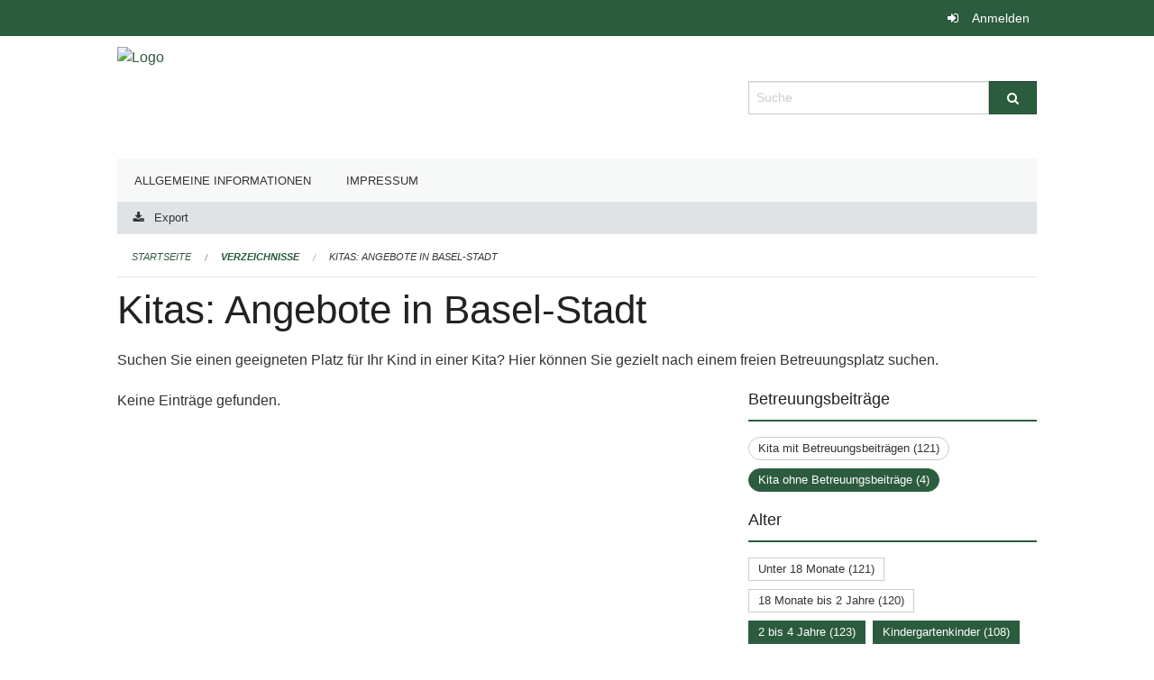

--- FILE ---
content_type: text/html; charset=UTF-8
request_url: https://ed-kinderbetreuung.edubs.ch/directories/kinderbetreuung?keywords=weitere_infos_betreuungsbeitrage%3AKita+ohne+Betreuungsbeitr%C3%A4ge%2Bweitere_infos_postleitzahl%3A4052%2Bweitere_infos_postleitzahl%3A4057%2Bweitere_infos_postleitzahl%3A4056%2Bweitere_infos_postleitzahl%3A4125%2Bweitere_infos_sprache_in_der_kinderbetreuung%3AAndere%2Bweitere_infos_alter%3A2+bis+4+Jahre%2Bweitere_infos_alter%3AKindergartenkinder&page=0&past_only=0&published_only=0&upcoming_only=0
body_size: 4534
content:
<!DOCTYPE html>
<html
    class="no-js"
    lang="de-CH"
    xmlns="http://www.w3.org/1999/xhtml" data-version="2026.1">
<head>
    <meta charset="utf-8" />
    <meta name="viewport" content="width=device-width, initial-scale=1.0" />

    
    <meta name="intercoolerjs:use-actual-http-method" content="true" />

    <title id="page-title">
        Kitas: Angebote in Basel-Stadt
    </title>
    <!-- This site is running on the
          ___              ____               ____ _                 _
         / _ \ _ __   ___ / ___| _____   __  / ___| | ___  _   _  __| |
        | | | | '_ \ / _ \ |  _ / _ \ \ / / | |   | |/ _ \| | | |/ _` |
        | |_| | | | |  __/ |_| | (_) \ V /  | |___| | (_) | |_| | (_| |
         \___/|_| |_|\___|\____|\___/ \_/    \____|_|\___/ \__,_|\__,_|

         Have a look at the source code: https://onegov.readthedocs.org
     -->
    
    <style>.slider{opacity:0;}</style>
    <link rel="stylesheet" type="text/css" href="https://ed-kinderbetreuung.edubs.ch/theme/onegov.org.foundation-2026.1-fc1a8cf952c42e92c437847e32442a8ed6a86c05.css">
    <link rel="stylesheet" type="text/css" href="https://ed-kinderbetreuung.edubs.ch/static/font-awesome/css/font-awesome.min.css___2026.1">
    

    
    
    
    
    
    <link rel="icon" href="data:;base64,iVBORw0KGgo=">
    <meta name="theme-color" content="#2c5c3e">

    

<meta property="og:type" content="website" />
<meta property="og:url" content="https://ed-kinderbetreuung.edubs.ch/directories/kinderbetreuung?keywords=weitere_infos_betreuungsbeitrage%3AKita+ohne+Betreuungsbeitr%C3%A4ge%2Bweitere_infos_postleitzahl%3A4052%2Bweitere_infos_postleitzahl%3A4057%2Bweitere_infos_postleitzahl%3A4056%2Bweitere_infos_postleitzahl%3A4125%2Bweitere_infos_sprache_in_der_kinderbetreuung%3AAndere%2Bweitere_infos_alter%3A2+bis+4+Jahre%2Bweitere_infos_alter%3AKindergartenkinder&amp;page=0&amp;past_only=0&amp;published_only=0&amp;upcoming_only=0" />


<meta property="og:site_name" content="Erziehungsdepartement Basel Stadt">

<meta property="og:locale" content="de_CH">
<meta property="og:locale:alternate" content="fr_CH">


    
    
    

<link rel="stylesheet" type="text/css" href="https://ed-kinderbetreuung.edubs.ch/7da9c72a3b5f9e060b898ef7cd714b8a/jquery.datetimepicker.css.bundle.css?fd660047">
<link rel="stylesheet" type="text/css" href="https://ed-kinderbetreuung.edubs.ch/7da9c72a3b5f9e060b898ef7cd714b8a/chosen.bundle.css?df2ed9ff">
<link rel="stylesheet" type="text/css" href="https://ed-kinderbetreuung.edubs.ch/7da9c72a3b5f9e060b898ef7cd714b8a/geo-mapbox.bundle.css?0deacf46">
<link rel="stylesheet" type="text/css" href="https://ed-kinderbetreuung.edubs.ch/7da9c72a3b5f9e060b898ef7cd714b8a/photoswipe.bundle.css?22605327"></head>

<body data-mapbox-token="pk.eyJ1Ijoic2VhbnRpcyIsImEiOiJjaW02ZW92OXEwMDRpeG1rbXZ5ZXJxdmtlIn0.cYzFzNi7AB4vYJgokrPVwQ" id="page-directories-kinderbetreuung" class="is-logged-out directory-entry-collection-layout" data-default-marker-color="#2c5c3e" data-default-lat="47.05183585" data-default-lon="8.30576869173879" data-default-zoom="12" data-default-marker-icon="f111">
    
    <a class="show-for-sr" href="#content">Navigation überspringen</a>

    <div class="ie-11-wrapper">
      <main>

        <header >
          
          
          <div class="globals">
            <div class="row">
              <div class="columns small-12">
                  <div class="global-header">
                      
                  </div>
                <ul>
                  <li>
                    
                    
                      
    <a class="login" href="https://ed-kinderbetreuung.edubs.ch/auth/login?skip=0&amp;to=%2Fdirectories%2Fkinderbetreuung%3Fkeywords%3Dweitere_infos_betreuungsbeitrage%253AKita%2Bohne%2BBetreuungsbeitr%25C3%25A4ge%252Bweitere_infos_postleitzahl%253A4052%252Bweitere_infos_postleitzahl%253A4057%252Bweitere_infos_postleitzahl%253A4056%252Bweitere_infos_postleitzahl%253A4125%252Bweitere_infos_sprache_in_der_kinderbetreuung%253AAndere%252Bweitere_infos_alter%253A2%2Bbis%2B4%2BJahre%252Bweitere_infos_alter%253AKindergartenkinder%26page%3D0%26past_only%3D0%26published_only%3D0%26upcoming_only%3D0">Anmelden</a>

                    
                  </li>
                </ul>
              </div>
            </div>
          </div>

          <div class="row header">
            <div class="small-12 medium-8 columns logo">
              <a href="https://ed-kinderbetreuung.edubs.ch/" aria-label="Zurück zur Startseite">
                <img src="https://ed-kinderbetreuung.onegovcloud.ch/storage/8f95e760b94c333b78254c720bd729d9acb1bcc95b5f549096d2bf7204f38e84" alt="Logo" title="Erziehungsdepartement Basel Stadt"/>
                
              </a>
            </div>
            <div class="small-12 medium-4 columns">
              
              <form class="searchbox" action="https://ed-kinderbetreuung.edubs.ch/search" method="GET" data-typeahead="on" data-typeahead-source="https://ed-kinderbetreuung.edubs.ch/search/suggest" data-typeahead-target="https://ed-kinderbetreuung.edubs.ch/search">
                <div class="row collapse">
                    <div class="columns small-10">
                        <label for="search" class="show-for-sr">Suche</label>
                        <input id="search" data-typeahead-subject type="text" name="q" placeholder="Suche" autocomplete="off" autocorrect="off" required maxlength="200" />
                        <button type="reset" class="reset-button" tabindex="-1"></button>
                    </div>
                    <div class="columns small-2">
                        <button type="submit" class="button postfix" aria-label="Suche">
                          <i class="fa fa-search"></i>
                        </button>
                    </div>
                </div>
                <div class="row typeahead">
                  <div class="columns small-12" data-typeahead-container>
                  </div>
                </div>
              </form>
            </div>
          </div>

          <div class="row locals">
              <div class="small-12 columns">
                  
    <div class="main-navigation False">
        <nav class="top-bar" data-topbar role="navigation">
            <ul class="title-area">
                
                <li class="name" style="width: 0;"></li>
                <li class="toggle-topbar menu-icon">
                    <a href="#"><span>Menu</span></a>
                </li>
            </ul>
            <section class="top-bar-section">
                <ul class="left">
                    <li>
    <a href="https://ed-kinderbetreuung.edubs.ch/topics/organisation">Allgemeine Informationen</a>
</li>
                    <li>
    <a href="https://ed-kinderbetreuung.edubs.ch/topics/kontakt">Impressum</a>
</li>
                </ul>
            </section>
        </nav>
        <div class="clearfix"></div>
    </div>

                  
    
        <div class="row sub-navigation">
            <div class="small-12 columns">
                <div class="edit-bar clearfix">
                    
                        
                        
                            
    <a class="export-link tiny button" href="https://ed-kinderbetreuung.edubs.ch/directories/kinderbetreuung/+export?keywords=weitere_infos_betreuungsbeitrage%3AKita+ohne+Betreuungsbeitr%C3%A4ge%2Bweitere_infos_postleitzahl%3A4052%2Bweitere_infos_postleitzahl%3A4057%2Bweitere_infos_postleitzahl%3A4056%2Bweitere_infos_postleitzahl%3A4125%2Bweitere_infos_sprache_in_der_kinderbetreuung%3AAndere%2Bweitere_infos_alter%3A2+bis+4+Jahre%2Bweitere_infos_alter%3AKindergartenkinder&amp;page=0&amp;past_only=0&amp;published_only=1&amp;upcoming_only=0">Export</a>

                        
                    
                </div>
            </div>
        </div>
    

                  
    <nav role="navigation" aria-label="Sie sind hier">
        <ul class="breadcrumbs">
            
                <li class="">
    <a href="https://ed-kinderbetreuung.edubs.ch/">Startseite</a>
</li>
            
                <li class="">
    <a href="https://ed-kinderbetreuung.edubs.ch/directories">Verzeichnisse</a>
</li>
            
                <li class="current">
    <a href="https://ed-kinderbetreuung.edubs.ch/directories/kinderbetreuung">Kitas: Angebote in Basel-Stadt</a>
</li>
            
        </ul>
    </nav>

              </div>
          </div>

          <div class="row alerts">
            <div class="small-12 columns" id="alert-boxes">
              
              
              
    

            </div>
          </div>
        </header>

        

        <article class="row content without-sidebar-links">
          <div class="small-12 columns">
            <div class="row">
                <div class="small-12 columns">
                  <section role="main" id="content">
                    <h1 class="main-title"><div></div>
        Kitas: Angebote in Basel-Stadt
    <div></div></h1>
                    

        

        <p>Suchen Sie einen geeigneten Platz für Ihr Kind in einer Kita? Hier können Sie gezielt nach einem freien Betreuungsplatz suchen.</p>

        <div class="row reverse-on-mobile">
            <div class="columns medium-8">
                
                    <p>Keine Einträge gefunden.</p>
                    
                

                <!-- display in accordion mode -->
                

                

                

            </div>

            <div class="columns medium-4">

                

                <div class="filter-panel">
                    <div class="filter-periods">
                        <h2 class="filter-title">Betreuungsbeiträge</h2>
                        
    <ul class="tags">
        <li class="click-through">
            <span
                class="False blank-label rounded">
    <a href="https://ed-kinderbetreuung.edubs.ch/directories/kinderbetreuung?keywords=weitere_infos_betreuungsbeitrage%3AKita+mit+Betreuungsbeitr%C3%A4gen%2Bweitere_infos_postleitzahl%3A4052%2Bweitere_infos_postleitzahl%3A4057%2Bweitere_infos_postleitzahl%3A4056%2Bweitere_infos_postleitzahl%3A4125%2Bweitere_infos_sprache_in_der_kinderbetreuung%3AAndere%2Bweitere_infos_alter%3A2+bis+4+Jahre%2Bweitere_infos_alter%3AKindergartenkinder&amp;page=0&amp;past_only=0&amp;published_only=0&amp;upcoming_only=0">Kita mit Betreuungsbeiträgen (121)</a>
</span>
        </li>
        <li class="click-through">
            <span
                class="active blank-label rounded">
    <a href="https://ed-kinderbetreuung.edubs.ch/directories/kinderbetreuung?keywords=weitere_infos_postleitzahl%3A4052%2Bweitere_infos_postleitzahl%3A4057%2Bweitere_infos_postleitzahl%3A4056%2Bweitere_infos_postleitzahl%3A4125%2Bweitere_infos_sprache_in_der_kinderbetreuung%3AAndere%2Bweitere_infos_alter%3A2+bis+4+Jahre%2Bweitere_infos_alter%3AKindergartenkinder&amp;page=0&amp;past_only=0&amp;published_only=0&amp;upcoming_only=0">Kita ohne Betreuungsbeiträge (4)</a>
</span>
        </li>
    </ul>

                    </div>
                    <div class="filter-periods">
                        <h2 class="filter-title">Alter</h2>
                        
    <ul class="tags">
        <li class="click-through">
            <span
                class="False blank-label False">
    <a href="https://ed-kinderbetreuung.edubs.ch/directories/kinderbetreuung?keywords=weitere_infos_betreuungsbeitrage%3AKita+ohne+Betreuungsbeitr%C3%A4ge%2Bweitere_infos_postleitzahl%3A4052%2Bweitere_infos_postleitzahl%3A4057%2Bweitere_infos_postleitzahl%3A4056%2Bweitere_infos_postleitzahl%3A4125%2Bweitere_infos_sprache_in_der_kinderbetreuung%3AAndere%2Bweitere_infos_alter%3AKindergartenkinder%2Bweitere_infos_alter%3A2+bis+4+Jahre%2Bweitere_infos_alter%3AUnter+18+Monate&amp;page=0&amp;past_only=0&amp;published_only=0&amp;upcoming_only=0">Unter 18 Monate (121)</a>
</span>
        </li>
        <li class="click-through">
            <span
                class="False blank-label False">
    <a href="https://ed-kinderbetreuung.edubs.ch/directories/kinderbetreuung?keywords=weitere_infos_betreuungsbeitrage%3AKita+ohne+Betreuungsbeitr%C3%A4ge%2Bweitere_infos_postleitzahl%3A4052%2Bweitere_infos_postleitzahl%3A4057%2Bweitere_infos_postleitzahl%3A4056%2Bweitere_infos_postleitzahl%3A4125%2Bweitere_infos_sprache_in_der_kinderbetreuung%3AAndere%2Bweitere_infos_alter%3AKindergartenkinder%2Bweitere_infos_alter%3A2+bis+4+Jahre%2Bweitere_infos_alter%3A18+Monate+bis+2+Jahre&amp;page=0&amp;past_only=0&amp;published_only=0&amp;upcoming_only=0">18 Monate bis 2 Jahre (120)</a>
</span>
        </li>
        <li class="click-through">
            <span
                class="active blank-label False">
    <a href="https://ed-kinderbetreuung.edubs.ch/directories/kinderbetreuung?keywords=weitere_infos_betreuungsbeitrage%3AKita+ohne+Betreuungsbeitr%C3%A4ge%2Bweitere_infos_postleitzahl%3A4052%2Bweitere_infos_postleitzahl%3A4057%2Bweitere_infos_postleitzahl%3A4056%2Bweitere_infos_postleitzahl%3A4125%2Bweitere_infos_sprache_in_der_kinderbetreuung%3AAndere%2Bweitere_infos_alter%3AKindergartenkinder&amp;page=0&amp;past_only=0&amp;published_only=0&amp;upcoming_only=0">2 bis 4 Jahre (123)</a>
</span>
        </li>
        <li class="click-through">
            <span
                class="active blank-label False">
    <a href="https://ed-kinderbetreuung.edubs.ch/directories/kinderbetreuung?keywords=weitere_infos_betreuungsbeitrage%3AKita+ohne+Betreuungsbeitr%C3%A4ge%2Bweitere_infos_postleitzahl%3A4052%2Bweitere_infos_postleitzahl%3A4057%2Bweitere_infos_postleitzahl%3A4056%2Bweitere_infos_postleitzahl%3A4125%2Bweitere_infos_sprache_in_der_kinderbetreuung%3AAndere%2Bweitere_infos_alter%3A2+bis+4+Jahre&amp;page=0&amp;past_only=0&amp;published_only=0&amp;upcoming_only=0">Kindergartenkinder (108)</a>
</span>
        </li>
        <li class="click-through">
            <span
                class="False blank-label False">
    <a href="https://ed-kinderbetreuung.edubs.ch/directories/kinderbetreuung?keywords=weitere_infos_betreuungsbeitrage%3AKita+ohne+Betreuungsbeitr%C3%A4ge%2Bweitere_infos_postleitzahl%3A4052%2Bweitere_infos_postleitzahl%3A4057%2Bweitere_infos_postleitzahl%3A4056%2Bweitere_infos_postleitzahl%3A4125%2Bweitere_infos_sprache_in_der_kinderbetreuung%3AAndere%2Bweitere_infos_alter%3ASchulkinder%2Bweitere_infos_alter%3AKindergartenkinder%2Bweitere_infos_alter%3A2+bis+4+Jahre&amp;page=0&amp;past_only=0&amp;published_only=0&amp;upcoming_only=0">Schulkinder (72)</a>
</span>
        </li>
    </ul>

                    </div>
                    <div class="filter-periods">
                        <h2 class="filter-title">Label, Zertifizierungen</h2>
                        
    <ul class="tags">
        <li class="click-through">
            <span
                class="False blank-label False">
    <a href="https://ed-kinderbetreuung.edubs.ch/directories/kinderbetreuung?keywords=weitere_infos_betreuungsbeitrage%3AKita+ohne+Betreuungsbeitr%C3%A4ge%2Bweitere_infos_postleitzahl%3A4052%2Bweitere_infos_postleitzahl%3A4057%2Bweitere_infos_postleitzahl%3A4056%2Bweitere_infos_postleitzahl%3A4125%2Bweitere_infos_sprache_in_der_kinderbetreuung%3AAndere%2Bweitere_infos_alter%3A2+bis+4+Jahre%2Bweitere_infos_alter%3AKindergartenkinder%2Bweitere_infos_label_zertifizierungen%3AFourchette+verte+-+Ama+terra&amp;page=0&amp;past_only=0&amp;published_only=0&amp;upcoming_only=0">Fourchette verte - Ama terra (45)</a>
</span>
        </li>
        <li class="click-through">
            <span
                class="False blank-label False">
    <a href="https://ed-kinderbetreuung.edubs.ch/directories/kinderbetreuung?keywords=weitere_infos_betreuungsbeitrage%3AKita+ohne+Betreuungsbeitr%C3%A4ge%2Bweitere_infos_postleitzahl%3A4052%2Bweitere_infos_postleitzahl%3A4057%2Bweitere_infos_postleitzahl%3A4056%2Bweitere_infos_postleitzahl%3A4125%2Bweitere_infos_sprache_in_der_kinderbetreuung%3AAndere%2Bweitere_infos_alter%3A2+bis+4+Jahre%2Bweitere_infos_alter%3AKindergartenkinder%2Bweitere_infos_label_zertifizierungen%3ABurzelbaum+im+Vorschulbereich&amp;page=0&amp;past_only=0&amp;published_only=0&amp;upcoming_only=0">Burzelbaum im Vorschulbereich (49)</a>
</span>
        </li>
        <li class="click-through">
            <span
                class="False blank-label False">
    <a href="https://ed-kinderbetreuung.edubs.ch/directories/kinderbetreuung?keywords=weitere_infos_betreuungsbeitrage%3AKita+ohne+Betreuungsbeitr%C3%A4ge%2Bweitere_infos_postleitzahl%3A4052%2Bweitere_infos_postleitzahl%3A4057%2Bweitere_infos_postleitzahl%3A4056%2Bweitere_infos_postleitzahl%3A4125%2Bweitere_infos_sprache_in_der_kinderbetreuung%3AAndere%2Bweitere_infos_alter%3A2+bis+4+Jahre%2Bweitere_infos_alter%3AKindergartenkinder%2Bweitere_infos_label_zertifizierungen%3AKinderMitWirkung&amp;page=0&amp;past_only=0&amp;published_only=0&amp;upcoming_only=0">KinderMitWirkung (20)</a>
</span>
        </li>
        <li class="click-through">
            <span
                class="False blank-label False">
    <a href="https://ed-kinderbetreuung.edubs.ch/directories/kinderbetreuung?keywords=weitere_infos_betreuungsbeitrage%3AKita+ohne+Betreuungsbeitr%C3%A4ge%2Bweitere_infos_postleitzahl%3A4052%2Bweitere_infos_postleitzahl%3A4057%2Bweitere_infos_postleitzahl%3A4056%2Bweitere_infos_postleitzahl%3A4125%2Bweitere_infos_sprache_in_der_kinderbetreuung%3AAndere%2Bweitere_infos_alter%3A2+bis+4+Jahre%2Bweitere_infos_alter%3AKindergartenkinder%2Bweitere_infos_label_zertifizierungen%3AMini+Atelier+im+K%27Werk&amp;page=0&amp;past_only=0&amp;published_only=0&amp;upcoming_only=0">Mini Atelier im K'Werk (12)</a>
</span>
        </li>
        <li class="click-through">
            <span
                class="False blank-label False">
    <a href="https://ed-kinderbetreuung.edubs.ch/directories/kinderbetreuung?keywords=weitere_infos_betreuungsbeitrage%3AKita+ohne+Betreuungsbeitr%C3%A4ge%2Bweitere_infos_postleitzahl%3A4052%2Bweitere_infos_postleitzahl%3A4057%2Bweitere_infos_postleitzahl%3A4056%2Bweitere_infos_postleitzahl%3A4125%2Bweitere_infos_sprache_in_der_kinderbetreuung%3AAndere%2Bweitere_infos_alter%3A2+bis+4+Jahre%2Bweitere_infos_alter%3AKindergartenkinder%2Bweitere_infos_label_zertifizierungen%3AWeitere&amp;page=0&amp;past_only=0&amp;published_only=0&amp;upcoming_only=0">Weitere (1)</a>
</span>
        </li>
    </ul>

                    </div>
                    <div class="filter-periods">
                        <h2 class="filter-title">Postleitzahl</h2>
                        
    <ul class="tags">
        <li class="click-through">
            <span
                class="False blank-label False">
    <a href="https://ed-kinderbetreuung.edubs.ch/directories/kinderbetreuung?keywords=weitere_infos_betreuungsbeitrage%3AKita+ohne+Betreuungsbeitr%C3%A4ge%2Bweitere_infos_postleitzahl%3A4125%2Bweitere_infos_postleitzahl%3A4056%2Bweitere_infos_postleitzahl%3A4051%2Bweitere_infos_postleitzahl%3A4057%2Bweitere_infos_postleitzahl%3A4052%2Bweitere_infos_sprache_in_der_kinderbetreuung%3AAndere%2Bweitere_infos_alter%3A2+bis+4+Jahre%2Bweitere_infos_alter%3AKindergartenkinder&amp;page=0&amp;past_only=0&amp;published_only=0&amp;upcoming_only=0">4051 (11)</a>
</span>
        </li>
        <li class="click-through">
            <span
                class="active blank-label False">
    <a href="https://ed-kinderbetreuung.edubs.ch/directories/kinderbetreuung?keywords=weitere_infos_betreuungsbeitrage%3AKita+ohne+Betreuungsbeitr%C3%A4ge%2Bweitere_infos_postleitzahl%3A4125%2Bweitere_infos_postleitzahl%3A4056%2Bweitere_infos_postleitzahl%3A4057%2Bweitere_infos_sprache_in_der_kinderbetreuung%3AAndere%2Bweitere_infos_alter%3A2+bis+4+Jahre%2Bweitere_infos_alter%3AKindergartenkinder&amp;page=0&amp;past_only=0&amp;published_only=0&amp;upcoming_only=0">4052 (18)</a>
</span>
        </li>
        <li class="click-through">
            <span
                class="False blank-label False">
    <a href="https://ed-kinderbetreuung.edubs.ch/directories/kinderbetreuung?keywords=weitere_infos_betreuungsbeitrage%3AKita+ohne+Betreuungsbeitr%C3%A4ge%2Bweitere_infos_postleitzahl%3A4125%2Bweitere_infos_postleitzahl%3A4056%2Bweitere_infos_postleitzahl%3A4053%2Bweitere_infos_postleitzahl%3A4057%2Bweitere_infos_postleitzahl%3A4052%2Bweitere_infos_sprache_in_der_kinderbetreuung%3AAndere%2Bweitere_infos_alter%3A2+bis+4+Jahre%2Bweitere_infos_alter%3AKindergartenkinder&amp;page=0&amp;past_only=0&amp;published_only=0&amp;upcoming_only=0">4053 (15)</a>
</span>
        </li>
        <li class="click-through">
            <span
                class="False blank-label False">
    <a href="https://ed-kinderbetreuung.edubs.ch/directories/kinderbetreuung?keywords=weitere_infos_betreuungsbeitrage%3AKita+ohne+Betreuungsbeitr%C3%A4ge%2Bweitere_infos_postleitzahl%3A4125%2Bweitere_infos_postleitzahl%3A4056%2Bweitere_infos_postleitzahl%3A4057%2Bweitere_infos_postleitzahl%3A4054%2Bweitere_infos_postleitzahl%3A4052%2Bweitere_infos_sprache_in_der_kinderbetreuung%3AAndere%2Bweitere_infos_alter%3A2+bis+4+Jahre%2Bweitere_infos_alter%3AKindergartenkinder&amp;page=0&amp;past_only=0&amp;published_only=0&amp;upcoming_only=0">4054 (9)</a>
</span>
        </li>
        <li class="click-through">
            <span
                class="False blank-label False">
    <a href="https://ed-kinderbetreuung.edubs.ch/directories/kinderbetreuung?keywords=weitere_infos_betreuungsbeitrage%3AKita+ohne+Betreuungsbeitr%C3%A4ge%2Bweitere_infos_postleitzahl%3A4125%2Bweitere_infos_postleitzahl%3A4056%2Bweitere_infos_postleitzahl%3A4057%2Bweitere_infos_postleitzahl%3A4052%2Bweitere_infos_postleitzahl%3A4055%2Bweitere_infos_sprache_in_der_kinderbetreuung%3AAndere%2Bweitere_infos_alter%3A2+bis+4+Jahre%2Bweitere_infos_alter%3AKindergartenkinder&amp;page=0&amp;past_only=0&amp;published_only=0&amp;upcoming_only=0">4055 (11)</a>
</span>
        </li>
        <li class="click-through">
            <span
                class="active blank-label False">
    <a href="https://ed-kinderbetreuung.edubs.ch/directories/kinderbetreuung?keywords=weitere_infos_betreuungsbeitrage%3AKita+ohne+Betreuungsbeitr%C3%A4ge%2Bweitere_infos_postleitzahl%3A4125%2Bweitere_infos_postleitzahl%3A4052%2Bweitere_infos_postleitzahl%3A4057%2Bweitere_infos_sprache_in_der_kinderbetreuung%3AAndere%2Bweitere_infos_alter%3A2+bis+4+Jahre%2Bweitere_infos_alter%3AKindergartenkinder&amp;page=0&amp;past_only=0&amp;published_only=0&amp;upcoming_only=0">4056 (17)</a>
</span>
        </li>
        <li class="click-through">
            <span
                class="active blank-label False">
    <a href="https://ed-kinderbetreuung.edubs.ch/directories/kinderbetreuung?keywords=weitere_infos_betreuungsbeitrage%3AKita+ohne+Betreuungsbeitr%C3%A4ge%2Bweitere_infos_postleitzahl%3A4125%2Bweitere_infos_postleitzahl%3A4056%2Bweitere_infos_postleitzahl%3A4052%2Bweitere_infos_sprache_in_der_kinderbetreuung%3AAndere%2Bweitere_infos_alter%3A2+bis+4+Jahre%2Bweitere_infos_alter%3AKindergartenkinder&amp;page=0&amp;past_only=0&amp;published_only=0&amp;upcoming_only=0">4057 (12)</a>
</span>
        </li>
        <li class="click-through">
            <span
                class="False blank-label False">
    <a href="https://ed-kinderbetreuung.edubs.ch/directories/kinderbetreuung?keywords=weitere_infos_betreuungsbeitrage%3AKita+ohne+Betreuungsbeitr%C3%A4ge%2Bweitere_infos_postleitzahl%3A4125%2Bweitere_infos_postleitzahl%3A4056%2Bweitere_infos_postleitzahl%3A4057%2Bweitere_infos_postleitzahl%3A4058%2Bweitere_infos_postleitzahl%3A4052%2Bweitere_infos_sprache_in_der_kinderbetreuung%3AAndere%2Bweitere_infos_alter%3A2+bis+4+Jahre%2Bweitere_infos_alter%3AKindergartenkinder&amp;page=0&amp;past_only=0&amp;published_only=0&amp;upcoming_only=0">4058 (21)</a>
</span>
        </li>
        <li class="click-through">
            <span
                class="False blank-label False">
    <a href="https://ed-kinderbetreuung.edubs.ch/directories/kinderbetreuung?keywords=weitere_infos_betreuungsbeitrage%3AKita+ohne+Betreuungsbeitr%C3%A4ge%2Bweitere_infos_postleitzahl%3A4125%2Bweitere_infos_postleitzahl%3A4056%2Bweitere_infos_postleitzahl%3A4057%2Bweitere_infos_postleitzahl%3A4059%2Bweitere_infos_postleitzahl%3A4052%2Bweitere_infos_sprache_in_der_kinderbetreuung%3AAndere%2Bweitere_infos_alter%3A2+bis+4+Jahre%2Bweitere_infos_alter%3AKindergartenkinder&amp;page=0&amp;past_only=0&amp;published_only=0&amp;upcoming_only=0">4059 (2)</a>
</span>
        </li>
        <li class="click-through">
            <span
                class="active blank-label False">
    <a href="https://ed-kinderbetreuung.edubs.ch/directories/kinderbetreuung?keywords=weitere_infos_betreuungsbeitrage%3AKita+ohne+Betreuungsbeitr%C3%A4ge%2Bweitere_infos_postleitzahl%3A4056%2Bweitere_infos_postleitzahl%3A4052%2Bweitere_infos_postleitzahl%3A4057%2Bweitere_infos_sprache_in_der_kinderbetreuung%3AAndere%2Bweitere_infos_alter%3A2+bis+4+Jahre%2Bweitere_infos_alter%3AKindergartenkinder&amp;page=0&amp;past_only=0&amp;published_only=0&amp;upcoming_only=0">4125 (13)</a>
</span>
        </li>
    </ul>

                    </div>
                    <div class="filter-periods">
                        <h2 class="filter-title">Sprache in der Kinderbetreuung</h2>
                        
    <ul class="tags">
        <li class="click-through">
            <span
                class="False blank-label False">
    <a href="https://ed-kinderbetreuung.edubs.ch/directories/kinderbetreuung?keywords=weitere_infos_betreuungsbeitrage%3AKita+ohne+Betreuungsbeitr%C3%A4ge%2Bweitere_infos_postleitzahl%3A4052%2Bweitere_infos_postleitzahl%3A4057%2Bweitere_infos_postleitzahl%3A4056%2Bweitere_infos_postleitzahl%3A4125%2Bweitere_infos_sprache_in_der_kinderbetreuung%3ADeutsch%2Bweitere_infos_sprache_in_der_kinderbetreuung%3AAndere%2Bweitere_infos_alter%3A2+bis+4+Jahre%2Bweitere_infos_alter%3AKindergartenkinder&amp;page=0&amp;past_only=0&amp;published_only=0&amp;upcoming_only=0">Deutsch (99)</a>
</span>
        </li>
        <li class="click-through">
            <span
                class="False blank-label False">
    <a href="https://ed-kinderbetreuung.edubs.ch/directories/kinderbetreuung?keywords=weitere_infos_betreuungsbeitrage%3AKita+ohne+Betreuungsbeitr%C3%A4ge%2Bweitere_infos_postleitzahl%3A4052%2Bweitere_infos_postleitzahl%3A4057%2Bweitere_infos_postleitzahl%3A4056%2Bweitere_infos_postleitzahl%3A4125%2Bweitere_infos_sprache_in_der_kinderbetreuung%3ADeutsch%2FEnglisch%2Bweitere_infos_sprache_in_der_kinderbetreuung%3AAndere%2Bweitere_infos_alter%3A2+bis+4+Jahre%2Bweitere_infos_alter%3AKindergartenkinder&amp;page=0&amp;past_only=0&amp;published_only=0&amp;upcoming_only=0">Deutsch/Englisch (25)</a>
</span>
        </li>
        <li class="click-through">
            <span
                class="False blank-label False">
    <a href="https://ed-kinderbetreuung.edubs.ch/directories/kinderbetreuung?keywords=weitere_infos_betreuungsbeitrage%3AKita+ohne+Betreuungsbeitr%C3%A4ge%2Bweitere_infos_postleitzahl%3A4052%2Bweitere_infos_postleitzahl%3A4057%2Bweitere_infos_postleitzahl%3A4056%2Bweitere_infos_postleitzahl%3A4125%2Bweitere_infos_sprache_in_der_kinderbetreuung%3ADeutsch%2FFranz%C3%B6sisch%2Bweitere_infos_sprache_in_der_kinderbetreuung%3AAndere%2Bweitere_infos_alter%3A2+bis+4+Jahre%2Bweitere_infos_alter%3AKindergartenkinder&amp;page=0&amp;past_only=0&amp;published_only=0&amp;upcoming_only=0">Deutsch/Französisch (3)</a>
</span>
        </li>
        <li class="click-through">
            <span
                class="False blank-label False">
    <a href="https://ed-kinderbetreuung.edubs.ch/directories/kinderbetreuung?keywords=weitere_infos_betreuungsbeitrage%3AKita+ohne+Betreuungsbeitr%C3%A4ge%2Bweitere_infos_postleitzahl%3A4052%2Bweitere_infos_postleitzahl%3A4057%2Bweitere_infos_postleitzahl%3A4056%2Bweitere_infos_postleitzahl%3A4125%2Bweitere_infos_sprache_in_der_kinderbetreuung%3ADeutsch%2FSpanisch%2Bweitere_infos_sprache_in_der_kinderbetreuung%3AAndere%2Bweitere_infos_alter%3A2+bis+4+Jahre%2Bweitere_infos_alter%3AKindergartenkinder&amp;page=0&amp;past_only=0&amp;published_only=0&amp;upcoming_only=0">Deutsch/Spanisch (1)</a>
</span>
        </li>
        <li class="click-through">
            <span
                class="False blank-label False">
    <a href="https://ed-kinderbetreuung.edubs.ch/directories/kinderbetreuung?keywords=weitere_infos_betreuungsbeitrage%3AKita+ohne+Betreuungsbeitr%C3%A4ge%2Bweitere_infos_postleitzahl%3A4052%2Bweitere_infos_postleitzahl%3A4057%2Bweitere_infos_postleitzahl%3A4056%2Bweitere_infos_postleitzahl%3A4125%2Bweitere_infos_sprache_in_der_kinderbetreuung%3AFranz%C3%B6sisch%2Bweitere_infos_sprache_in_der_kinderbetreuung%3AAndere%2Bweitere_infos_alter%3A2+bis+4+Jahre%2Bweitere_infos_alter%3AKindergartenkinder&amp;page=0&amp;past_only=0&amp;published_only=0&amp;upcoming_only=0">Französisch (2)</a>
</span>
        </li>
    </ul>

                    </div>
                    <div class="filter-periods">
                        <h2 class="filter-title">Freie Plätze</h2>
                        
    <ul class="tags">
        <li class="click-through">
            <span
                class="False blank-label rounded">
    <a href="https://ed-kinderbetreuung.edubs.ch/directories/kinderbetreuung?keywords=weitere_infos_betreuungsbeitrage%3AKita+ohne+Betreuungsbeitr%C3%A4ge%2Bweitere_infos_postleitzahl%3A4052%2Bweitere_infos_postleitzahl%3A4057%2Bweitere_infos_postleitzahl%3A4056%2Bweitere_infos_postleitzahl%3A4125%2Bweitere_infos_sprache_in_der_kinderbetreuung%3AAndere%2Bweitere_infos_alter%3A2+bis+4+Jahre%2Bweitere_infos_alter%3AKindergartenkinder%2Bweitere_infos_freie_platze%3AJa&amp;page=0&amp;past_only=0&amp;published_only=0&amp;upcoming_only=0">Ja (118)</a>
</span>
        </li>
        <li class="click-through">
            <span
                class="False blank-label rounded">
    <a href="https://ed-kinderbetreuung.edubs.ch/directories/kinderbetreuung?keywords=weitere_infos_betreuungsbeitrage%3AKita+ohne+Betreuungsbeitr%C3%A4ge%2Bweitere_infos_postleitzahl%3A4052%2Bweitere_infos_postleitzahl%3A4057%2Bweitere_infos_postleitzahl%3A4056%2Bweitere_infos_postleitzahl%3A4125%2Bweitere_infos_sprache_in_der_kinderbetreuung%3AAndere%2Bweitere_infos_alter%3A2+bis+4+Jahre%2Bweitere_infos_alter%3AKindergartenkinder%2Bweitere_infos_freie_platze%3ANein&amp;page=0&amp;past_only=0&amp;published_only=0&amp;upcoming_only=0">Nein (10)</a>
</span>
        </li>
    </ul>

                    </div>
                </div>

                
                

                

                

            </div>

        </div>
    
                  </section>
                </div>
            </div>
          </div>
        </article>

        <footer>
          
    <footer>
        <div class="row footer-content">
            <div class="small-12 columns">
                
    
        <div class="row footer-columns">
            <div class="small-12 columns medium-3">
                
    <h2>Kontakt</h2>
    <div><p><a href="http://www.bs.ch/kinderbetreuung" rel="nofollow">www.bs.ch/kinderbetreuung</a><br><a href="http://www.bs.ch/ferienbetreuung" rel="nofollow">www.bs.ch/ferienbetreuung</a></p></div>
    

            </div>

            <div class="small-12 columns medium-5">
                
    
    <div></div>
    

            </div>

            <div class="small-12 columns medium-4">
                
    
        <h2>Soziale Medien</h2>

        <ul class="social-media-links">
            <li>
                <a href="https://www.facebook.com/ErziehungsdepartementBaselStadt">
                    <i class="fa fa-facebook-official fa-fw"></i> Facebook
                </a>
            </li>
            
            <li>
                <a href="https://www.instagram.com/erziehungsdepartement_bs">
                    <i class="fa fa-instagram fa-fw"></i> Instagram
                </a>
            </li>
            
            
            
        </ul>
    

                
    
        
    

            </div>
        </div>
    

                
    

                
    <div class="row footer-links">
      <div class="small-12 columns">
        
        
      </div>
    </div>

            </div>
        </div>
    </footer>

        <div id="clipboard-copy" class="flash-message hidden">In die Zwischenablage kopiert!</div>
        </footer>

      </main>
    </div>
<script type="text/javascript" src="https://ed-kinderbetreuung.edubs.ch/7da9c72a3b5f9e060b898ef7cd714b8a/common.bundle.js?ec7e2256"></script>
<script type="text/javascript" src="https://ed-kinderbetreuung.edubs.ch/7da9c72a3b5f9e060b898ef7cd714b8a/chosen.bundle.js?6c88e4da"></script>
<script type="text/javascript" src="https://ed-kinderbetreuung.edubs.ch/7da9c72a3b5f9e060b898ef7cd714b8a/geo-mapbox.bundle.js?a3e6a5d2"></script>
<script type="text/javascript" src="https://ed-kinderbetreuung.edubs.ch/7da9c72a3b5f9e060b898ef7cd714b8a/all_blank.bundle.js?9baeca26"></script>
<script type="text/javascript" src="https://ed-kinderbetreuung.edubs.ch/7da9c72a3b5f9e060b898ef7cd714b8a/photoswipe.bundle.js?e2341616"></script></body>

</html>

